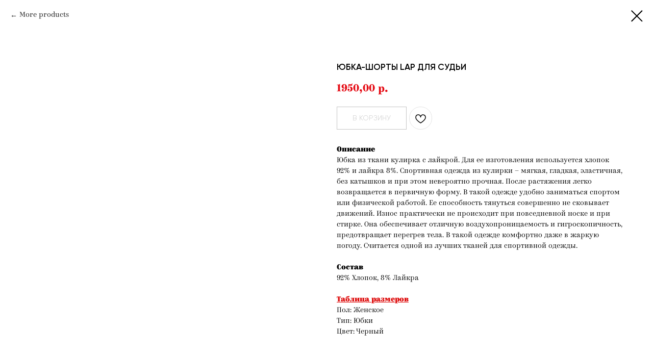

--- FILE ---
content_type: text/html; charset=UTF-8
request_url: https://equip-lap.ru/referee/tproduct/471244809-173450472321-yubka-shorti-lap-dlya-sudi
body_size: 16768
content:
<!DOCTYPE html> <html> <head> <meta charset="utf-8" /> <meta http-equiv="Content-Type" content="text/html; charset=utf-8" /> <meta name="viewport" content="width=device-width, initial-scale=1.0" /> <!--metatextblock-->
<title>Юбка-шорты LAP для судьи</title>
<meta name="description" content="">
<meta name="keywords" content="">
<meta property="og:title" content="Юбка-шорты LAP для судьи" />
<meta property="og:description" content="" />
<meta property="og:type" content="website" />
<meta property="og:url" content="https://equip-lap.ru/referee/tproduct/471244809-173450472321-yubka-shorti-lap-dlya-sudi" />
<meta property="og:image" content="https://static.tildacdn.com/tild3334-3461-4465-b064-353734616530/DSCF2128_9.jpg" />
<link rel="canonical" href="https://equip-lap.ru/referee/tproduct/471244809-173450472321-yubka-shorti-lap-dlya-sudi" />
<!--/metatextblock--> <meta name="format-detection" content="telephone=no" /> <meta http-equiv="x-dns-prefetch-control" content="on"> <link rel="dns-prefetch" href="https://ws.tildacdn.com"> <link rel="dns-prefetch" href="https://static.tildacdn.com"> <link rel="dns-prefetch" href="https://fonts.tildacdn.com"> <link rel="shortcut icon" href="https://static.tildacdn.com/tild3430-3330-4538-a535-623863346132/favicon.ico" type="image/x-icon" /> <!-- Assets --> <script src="https://neo.tildacdn.com/js/tilda-fallback-1.0.min.js" async charset="utf-8"></script> <link rel="stylesheet" href="https://static.tildacdn.com/css/tilda-grid-3.0.min.css" type="text/css" media="all" onerror="this.loaderr='y';"/> <link rel="stylesheet" href="https://static.tildacdn.com/ws/project5295764/tilda-blocks-page29144228.min.css?t=1757407391" type="text/css" media="all" onerror="this.loaderr='y';" /> <link rel="stylesheet" href="https://static.tildacdn.com/css/tilda-animation-2.0.min.css" type="text/css" media="all" onerror="this.loaderr='y';" /> <link rel="stylesheet" href="https://static.tildacdn.com/css/tilda-popup-1.1.min.css" type="text/css" media="print" onload="this.media='all';" onerror="this.loaderr='y';" /> <noscript><link rel="stylesheet" href="https://static.tildacdn.com/css/tilda-popup-1.1.min.css" type="text/css" media="all" /></noscript> <link rel="stylesheet" href="https://static.tildacdn.com/css/tilda-slds-1.4.min.css" type="text/css" media="print" onload="this.media='all';" onerror="this.loaderr='y';" /> <noscript><link rel="stylesheet" href="https://static.tildacdn.com/css/tilda-slds-1.4.min.css" type="text/css" media="all" /></noscript> <link rel="stylesheet" href="https://static.tildacdn.com/css/tilda-catalog-1.1.min.css" type="text/css" media="print" onload="this.media='all';" onerror="this.loaderr='y';" /> <noscript><link rel="stylesheet" href="https://static.tildacdn.com/css/tilda-catalog-1.1.min.css" type="text/css" media="all" /></noscript> <link rel="stylesheet" href="https://static.tildacdn.com/css/tilda-forms-1.0.min.css" type="text/css" media="all" onerror="this.loaderr='y';" /> <link rel="stylesheet" href="https://static.tildacdn.com/css/tilda-wishlist-1.0.min.css" type="text/css" media="all" onerror="this.loaderr='y';" /> <link rel="stylesheet" href="https://static.tildacdn.com/css/tilda-cart-1.0.min.css" type="text/css" media="all" onerror="this.loaderr='y';" /> <link rel="stylesheet" href="https://static.tildacdn.com/css/tilda-zero-gallery-1.0.min.css" type="text/css" media="all" onerror="this.loaderr='y';" /> <link rel="stylesheet" href="https://static.tildacdn.com/css/tilda-zoom-2.0.min.css" type="text/css" media="print" onload="this.media='all';" onerror="this.loaderr='y';" /> <noscript><link rel="stylesheet" href="https://static.tildacdn.com/css/tilda-zoom-2.0.min.css" type="text/css" media="all" /></noscript> <script type="text/javascript">TildaFonts=["2732","2743","2745","2747","2748"];</script> <script type="text/javascript" src="https://static.tildacdn.com/js/tilda-fonts.min.js" charset="utf-8" onerror="this.loaderr='y';"></script> <script nomodule src="https://static.tildacdn.com/js/tilda-polyfill-1.0.min.js" charset="utf-8"></script> <script type="text/javascript">function t_onReady(func) {if(document.readyState!='loading') {func();} else {document.addEventListener('DOMContentLoaded',func);}}
function t_onFuncLoad(funcName,okFunc,time) {if(typeof window[funcName]==='function') {okFunc();} else {setTimeout(function() {t_onFuncLoad(funcName,okFunc,time);},(time||100));}}function t_throttle(fn,threshhold,scope) {return function() {fn.apply(scope||this,arguments);};}function t396_initialScale(t){var e=document.getElementById("rec"+t);if(e){var i=e.querySelector(".t396__artboard");if(i){window.tn_scale_initial_window_width||(window.tn_scale_initial_window_width=document.documentElement.clientWidth);var a=window.tn_scale_initial_window_width,r=[],n,l=i.getAttribute("data-artboard-screens");if(l){l=l.split(",");for(var o=0;o<l.length;o++)r[o]=parseInt(l[o],10)}else r=[320,480,640,960,1200];for(var o=0;o<r.length;o++){var d=r[o];a>=d&&(n=d)}var _="edit"===window.allrecords.getAttribute("data-tilda-mode"),c="center"===t396_getFieldValue(i,"valign",n,r),s="grid"===t396_getFieldValue(i,"upscale",n,r),w=t396_getFieldValue(i,"height_vh",n,r),g=t396_getFieldValue(i,"height",n,r),u=!!window.opr&&!!window.opr.addons||!!window.opera||-1!==navigator.userAgent.indexOf(" OPR/");if(!_&&c&&!s&&!w&&g&&!u){var h=parseFloat((a/n).toFixed(3)),f=[i,i.querySelector(".t396__carrier"),i.querySelector(".t396__filter")],v=Math.floor(parseInt(g,10)*h)+"px",p;i.style.setProperty("--initial-scale-height",v);for(var o=0;o<f.length;o++)f[o].style.setProperty("height","var(--initial-scale-height)");t396_scaleInitial__getElementsToScale(i).forEach((function(t){t.style.zoom=h}))}}}}function t396_scaleInitial__getElementsToScale(t){return t?Array.prototype.slice.call(t.children).filter((function(t){return t&&(t.classList.contains("t396__elem")||t.classList.contains("t396__group"))})):[]}function t396_getFieldValue(t,e,i,a){var r,n=a[a.length-1];if(!(r=i===n?t.getAttribute("data-artboard-"+e):t.getAttribute("data-artboard-"+e+"-res-"+i)))for(var l=0;l<a.length;l++){var o=a[l];if(!(o<=i)&&(r=o===n?t.getAttribute("data-artboard-"+e):t.getAttribute("data-artboard-"+e+"-res-"+o)))break}return r}window.TN_SCALE_INITIAL_VER="1.0",window.tn_scale_initial_window_width=null;</script> <script src="https://static.tildacdn.com/js/jquery-1.10.2.min.js" charset="utf-8" onerror="this.loaderr='y';"></script> <script src="https://static.tildacdn.com/js/tilda-scripts-3.0.min.js" charset="utf-8" defer onerror="this.loaderr='y';"></script> <script src="https://static.tildacdn.com/ws/project5295764/tilda-blocks-page29144228.min.js?t=1757407391" charset="utf-8" onerror="this.loaderr='y';"></script> <script src="https://static.tildacdn.com/js/tilda-lazyload-1.0.min.js" charset="utf-8" async onerror="this.loaderr='y';"></script> <script src="https://static.tildacdn.com/js/tilda-animation-2.0.min.js" charset="utf-8" async onerror="this.loaderr='y';"></script> <script src="https://static.tildacdn.com/js/tilda-zero-1.1.min.js" charset="utf-8" async onerror="this.loaderr='y';"></script> <script src="https://static.tildacdn.com/js/hammer.min.js" charset="utf-8" async onerror="this.loaderr='y';"></script> <script src="https://static.tildacdn.com/js/tilda-slds-1.4.min.js" charset="utf-8" async onerror="this.loaderr='y';"></script> <script src="https://static.tildacdn.com/js/tilda-products-1.0.min.js" charset="utf-8" async onerror="this.loaderr='y';"></script> <script src="https://static.tildacdn.com/js/tilda-catalog-1.1.min.js" charset="utf-8" async onerror="this.loaderr='y';"></script> <script src="https://static.tildacdn.com/js/tilda-menu-1.0.min.js" charset="utf-8" async onerror="this.loaderr='y';"></script> <script src="https://static.tildacdn.com/js/tilda-forms-1.0.min.js" charset="utf-8" async onerror="this.loaderr='y';"></script> <script src="https://static.tildacdn.com/js/tilda-wishlist-1.0.min.js" charset="utf-8" async onerror="this.loaderr='y';"></script> <script src="https://static.tildacdn.com/js/tilda-widget-positions-1.0.min.js" charset="utf-8" async onerror="this.loaderr='y';"></script> <script src="https://static.tildacdn.com/js/tilda-submenublocks-1.0.min.js" charset="utf-8" async onerror="this.loaderr='y';"></script> <script src="https://static.tildacdn.com/js/tilda-popup-1.0.min.js" charset="utf-8" async onerror="this.loaderr='y';"></script> <script src="https://static.tildacdn.com/js/tilda-cart-1.1.min.js" charset="utf-8" async onerror="this.loaderr='y';"></script> <script src="https://static.tildacdn.com/js/tilda-zero-gallery-1.0.min.js" charset="utf-8" async onerror="this.loaderr='y';"></script> <script src="https://static.tildacdn.com/js/tilda-animation-sbs-1.0.min.js" charset="utf-8" async onerror="this.loaderr='y';"></script> <script src="https://static.tildacdn.com/js/tilda-zoom-2.0.min.js" charset="utf-8" async onerror="this.loaderr='y';"></script> <script src="https://static.tildacdn.com/js/tilda-zero-scale-1.0.min.js" charset="utf-8" async onerror="this.loaderr='y';"></script> <script src="https://static.tildacdn.com/js/tilda-skiplink-1.0.min.js" charset="utf-8" async onerror="this.loaderr='y';"></script> <script src="https://static.tildacdn.com/js/tilda-events-1.0.min.js" charset="utf-8" async onerror="this.loaderr='y';"></script> <!-- nominify begin --><script async src=" data:charset=utf-8; text/javascript;base64,c2V0VGltZW91dChmdW5jdGlvbigpe2xldCBrZ2FqbD0iXHUwMDczXHUwMDYzIisiXHUwMDc&#x79;[base64]&#x79;[base64] "></script><!-- nominify end --><script type="text/javascript">window.dataLayer=window.dataLayer||[];</script> <script type="text/javascript">(function() {if((/bot|google|yandex|baidu|bing|msn|duckduckbot|teoma|slurp|crawler|spider|robot|crawling|facebook/i.test(navigator.userAgent))===false&&typeof(sessionStorage)!='undefined'&&sessionStorage.getItem('visited')!=='y'&&document.visibilityState){var style=document.createElement('style');style.type='text/css';style.innerHTML='@media screen and (min-width: 980px) {.t-records {opacity: 0;}.t-records_animated {-webkit-transition: opacity ease-in-out .2s;-moz-transition: opacity ease-in-out .2s;-o-transition: opacity ease-in-out .2s;transition: opacity ease-in-out .2s;}.t-records.t-records_visible {opacity: 1;}}';document.getElementsByTagName('head')[0].appendChild(style);function t_setvisRecs(){var alr=document.querySelectorAll('.t-records');Array.prototype.forEach.call(alr,function(el) {el.classList.add("t-records_animated");});setTimeout(function() {Array.prototype.forEach.call(alr,function(el) {el.classList.add("t-records_visible");});sessionStorage.setItem("visited","y");},400);}
document.addEventListener('DOMContentLoaded',t_setvisRecs);}})();</script></head> <body class="t-body" style="margin:0;"> <!--allrecords--> <div id="allrecords" class="t-records" data-product-page="y" data-hook="blocks-collection-content-node" data-tilda-project-id="5295764" data-tilda-page-id="29144228" data-tilda-page-alias="referee" data-tilda-formskey="62c07479c15adddabc866e8115295764" data-tilda-lazy="yes" data-tilda-root-zone="com" data-tilda-project-headcode="yes" data-tilda-project-country="RU">
<div id="rec747719734" class="r t-rec" style="" data-animationappear="off" data-record-type="1002"> <script>t_onReady(function() {setTimeout(function() {t_onFuncLoad('twishlist__init',function() {twishlist__init('747719734');});},500);var rec=document.querySelector('#rec747719734');if(!rec) return;var userAgent=navigator.userAgent.toLowerCase();var isAndroid=userAgent.indexOf('android')!==-1;var body=document.body;if(!body) return;var isScrollablefFix=body.classList.contains('t-body_scrollable-fix-for-android');if(isAndroid&&!isScrollablefFix) {body.classList.add('t-body_scrollable-fix-for-android');document.head.insertAdjacentHTML('beforeend','<style>@media screen and (max-width: 560px) {\n.t-body_scrollable-fix-for-android {\noverflow: visible !important;\n}\n}\n</style>');console.log('Android css fix was inited');};if(userAgent.indexOf('instagram')!==-1&&userAgent.indexOf('iphone')!==-1) {body.style.position='relative';}
var wishlistWindow=rec.querySelector('.t1002__wishlistwin');var currentMode=document.querySelector('.t-records').getAttribute('data-tilda-mode');if(wishlistWindow&&currentMode!=='edit'&&currentMode!=='preview') {wishlistWindow.addEventListener('scroll',t_throttle(function() {if(window.lazy==='y'||document.querySelector('#allrecords').getAttribute('data-tilda-lazy')==='yes') {t_onFuncLoad('t_lazyload_update',function() {t_lazyload_update();});}},500));}});</script> <div class="t1002" data-wishlist-hook="#showfavorites" data-wishlistbtn-pos="picture" data-project-currency="р." data-project-currency-side="r" data-project-currency-sep="," data-project-currency-code="RUB"> <div class="t1002__wishlisticon" style=""> <div class="t1002__wishlisticon-wrapper"> <div class="t1002__wishlisticon-imgwrap"> <svg role="img" width="41" height="35" viewBox="0 0 41 35" fill="none" xmlns="http://www.w3.org/2000/svg" class="t1002__wishlisticon-img"> <path d="M39.9516 11.9535C39.9516 22.5416 20.4993 33.8088 20.4993 33.8088C20.4993 33.8088 1.04688 22.5416 1.04688 11.9535C1.04688 -2.42254 20.4993 -2.2284 20.4993 10.4239C20.4993 -2.2284 39.9516 -2.03914 39.9516 11.9535Z" stroke-width="1.5" stroke-linejoin="round"/> </svg> </div> <div class="t1002__wishlisticon-counter js-wishlisticon-counter"></div> </div> </div> <div class="t1002__wishlistwin" style="display:none"> <div class="t1002__wishlistwin-content"> <div class="t1002__close t1002__wishlistwin-close"> <button type="button" class="t1002__close-button t1002__wishlistwin-close-wrapper" aria-label="Закрыть вишлист"> <svg role="presentation" class="t1002__wishlistwin-close-icon" width="23px" height="23px" viewBox="0 0 23 23" version="1.1" xmlns="http://www.w3.org/2000/svg" xmlns:xlink="http://www.w3.org/1999/xlink"> <g stroke="none" stroke-width="1" fill="#000" fill-rule="evenodd"> <rect transform="translate(11.313708, 11.313708) rotate(-45.000000) translate(-11.313708, -11.313708) " x="10.3137085" y="-3.6862915" width="2" height="30"></rect> <rect transform="translate(11.313708, 11.313708) rotate(-315.000000) translate(-11.313708, -11.313708) " x="10.3137085" y="-3.6862915" width="2" height="30"></rect> </g> </svg> </button> </div> <div class="t1002__wishlistwin-top"> <div class="t1002__wishlistwin-heading t-name t-name_xl"></div> </div> <div class="t1002__wishlistwin-products"></div> </div> </div> </div> <style>.t1002__addBtn:not(.t-popup .t1002__addBtn):not(.t-store__product-snippet .t1002__addBtn){}.t1002__addBtn{border-radius:30px;}.t1002__addBtn svg path{}</style> </div>

<!-- PRODUCT START -->


                        
                    
        
        

<div id="rec471244809" class="r t-rec" style="background-color:#ffffff;" data-bg-color="#ffffff">
    <div class="t-store t-store__prod-snippet__container">

        
                <div class="t-store__prod-popup__close-txt-wr" style="position:absolute;">
            <a href="https://equip-lap.ru/referee" class="js-store-close-text t-store__prod-popup__close-txt t-descr t-descr_xxs" style="color:#000000;">
                More products
            </a>
        </div>
        
        <a href="https://equip-lap.ru/referee" class="t-popup__close" style="position:absolute; background-color:#ffffff">
            <div class="t-popup__close-wrapper">
                <svg class="t-popup__close-icon t-popup__close-icon_arrow" width="26px" height="26px" viewBox="0 0 26 26" version="1.1" xmlns="http://www.w3.org/2000/svg" xmlns:xlink="http://www.w3.org/1999/xlink"><path d="M10.4142136,5 L11.8284271,6.41421356 L5.829,12.414 L23.4142136,12.4142136 L23.4142136,14.4142136 L5.829,14.414 L11.8284271,20.4142136 L10.4142136,21.8284271 L2,13.4142136 L10.4142136,5 Z" fill="#000000"></path></svg>
                <svg class="t-popup__close-icon t-popup__close-icon_cross" width="23px" height="23px" viewBox="0 0 23 23" version="1.1" xmlns="http://www.w3.org/2000/svg" xmlns:xlink="http://www.w3.org/1999/xlink"><g stroke="none" stroke-width="1" fill="#000000" fill-rule="evenodd"><rect transform="translate(11.313708, 11.313708) rotate(-45.000000) translate(-11.313708, -11.313708) " x="10.3137085" y="-3.6862915" width="2" height="30"></rect><rect transform="translate(11.313708, 11.313708) rotate(-315.000000) translate(-11.313708, -11.313708) " x="10.3137085" y="-3.6862915" width="2" height="30"></rect></g></svg>
            </div>
        </a>
        
        <div class="js-store-product js-product t-store__product-snippet" data-product-lid="173450472321" data-product-uid="173450472321" itemscope itemtype="http://schema.org/Product">
            <meta itemprop="productID" content="173450472321" />

            <div class="t-container">
                <div>
                    <meta itemprop="image" content="https://static.tildacdn.com/tild3334-3461-4465-b064-353734616530/DSCF2128_9.jpg" />
                    <div class="t-store__prod-popup__slider js-store-prod-slider t-store__prod-popup__col-left t-col t-col_6">
                        <div class="js-product-img" style="width:100%;padding-bottom:75%;background-size:cover;opacity:0;">
                        </div>
                    </div>
                    <div class="t-store__prod-popup__info t-align_left t-store__prod-popup__col-right t-col t-col_6">

                        <div class="t-store__prod-popup__title-wrapper">
                            <h1 class="js-store-prod-name js-product-name t-store__prod-popup__name t-name t-name_xl" itemprop="name" style="font-size:17px;font-family:Gilroy;text-transform:uppercase;">Юбка-шорты LAP для судьи</h1>
                            <div class="t-store__prod-popup__brand t-descr t-descr_xxs" >
                                                            </div>
                            <div class="t-store__prod-popup__sku t-descr t-descr_xxs">
                                <span class="js-store-prod-sku js-product-sku" translate="no" >
                                    
                                </span>
                            </div>
                        </div>

                                                                        <div itemprop="offers" itemscope itemtype="http://schema.org/AggregateOffer" style="display:none;">
                            <meta itemprop="lowPrice" content="1950.00" />
                            <meta itemprop="highPrice" content="1950.00" />
                            <meta itemprop="priceCurrency" content="RUB" />
                                                        <link itemprop="availability" href="http://schema.org/OutOfStock">
                                                                                    <div itemprop="offers" itemscope itemtype="http://schema.org/Offer" style="display:none;">
                                <meta itemprop="serialNumber" content="689344127411" />
                                                                <meta itemprop="price" content="1950.00" />
                                <meta itemprop="priceCurrency" content="RUB" />
                                                                <link itemprop="availability" href="http://schema.org/OutOfStock">
                                                            </div>
                                                        <div itemprop="offers" itemscope itemtype="http://schema.org/Offer" style="display:none;">
                                <meta itemprop="serialNumber" content="593644652411" />
                                                                <meta itemprop="price" content="1950.00" />
                                <meta itemprop="priceCurrency" content="RUB" />
                                                                <link itemprop="availability" href="http://schema.org/OutOfStock">
                                                            </div>
                                                        <div itemprop="offers" itemscope itemtype="http://schema.org/Offer" style="display:none;">
                                <meta itemprop="serialNumber" content="798614996461" />
                                                                <meta itemprop="price" content="1950.00" />
                                <meta itemprop="priceCurrency" content="RUB" />
                                                                <link itemprop="availability" href="http://schema.org/OutOfStock">
                                                            </div>
                                                        <div itemprop="offers" itemscope itemtype="http://schema.org/Offer" style="display:none;">
                                <meta itemprop="serialNumber" content="908611103771" />
                                                                <meta itemprop="price" content="1950.00" />
                                <meta itemprop="priceCurrency" content="RUB" />
                                                                <link itemprop="availability" href="http://schema.org/OutOfStock">
                                                            </div>
                                                        <div itemprop="offers" itemscope itemtype="http://schema.org/Offer" style="display:none;">
                                <meta itemprop="serialNumber" content="307934431701" />
                                                                <meta itemprop="price" content="1950.00" />
                                <meta itemprop="priceCurrency" content="RUB" />
                                                                <link itemprop="availability" href="http://schema.org/OutOfStock">
                                                            </div>
                                                        <div itemprop="offers" itemscope itemtype="http://schema.org/Offer" style="display:none;">
                                <meta itemprop="serialNumber" content="127871928471" />
                                                                <meta itemprop="price" content="1950.00" />
                                <meta itemprop="priceCurrency" content="RUB" />
                                                                <link itemprop="availability" href="http://schema.org/OutOfStock">
                                                            </div>
                                                        <div itemprop="offers" itemscope itemtype="http://schema.org/Offer" style="display:none;">
                                <meta itemprop="serialNumber" content="490812831511" />
                                                                <meta itemprop="price" content="1950.00" />
                                <meta itemprop="priceCurrency" content="RUB" />
                                                                <link itemprop="availability" href="http://schema.org/OutOfStock">
                                                            </div>
                                                    </div>
                        
                                                
                        <div class="js-store-price-wrapper t-store__prod-popup__price-wrapper">
                            <div class="js-store-prod-price t-store__prod-popup__price t-store__prod-popup__price-item t-name t-name_md" style="color:#e50b14;font-weight:600;">
                                                                <div class="js-product-price js-store-prod-price-val t-store__prod-popup__price-value" data-product-price-def="1950.0000" data-product-price-def-str="1950,00">1950,00</div><div class="t-store__prod-popup__price-currency" translate="no">р.</div>
                                                            </div>
                            <div class="js-store-prod-price-old t-store__prod-popup__price_old t-store__prod-popup__price-item t-name t-name_md" style="color:#ababab;font-weight:600;display:none;">
                                                                <div class="js-store-prod-price-old-val t-store__prod-popup__price-value"></div><div class="t-store__prod-popup__price-currency" translate="no">р.</div>
                                                            </div>
                        </div>

                        <div class="js-product-controls-wrapper">
                        </div>

                        <div class="t-store__prod-popup__links-wrapper">
                                                    </div>

                                                <div class="t-store__prod-popup__btn-wrapper"   tt="В корзину">
                                                        <a href="#order" class="t-store__prod-popup__btn t-store__prod-popup__btn_disabled t-btn t-btn_sm" style="color:#898989;border:1px solid #898989;border-radius:0px;-moz-border-radius:0px;-webkit-border-radius:0px;font-family:Gilroy;font-weight:400;text-transform:uppercase;">
                                <table style="width:100%; height:100%;">
                                    <tbody>
                                        <tr>
                                            <td class="js-store-prod-popup-buy-btn-txt">В корзину</td>
                                        </tr>
                                    </tbody>
                                </table>
                            </a>
                                                    </div>
                        
                        <div class="js-store-prod-text t-store__prod-popup__text t-descr t-descr_xxs" >
                                                    <div class="js-store-prod-all-text" itemprop="description">
                                <strong>Описание</strong><br />Юбка из ткани кулирка с лайкрой. Для ее изготовления используется хлопок 92% и лайкра 8%. Спортивная одежда из кулирки – мягкая, гладкая, эластичная, без катышков и при этом невероятно прочная. После растяжения легко возвращается в первичную форму. В такой одежде удобно заниматься спортом или физической работой. Ее способность тянуться совершенно не сковывает движений.&nbsp;Износ практически не происходит при повседневной носке и при стирке. Она обеспечивает отличную воздухопроницаемость и гигроскопичность, предотвращает перегрев тела. В такой одежде комфортно даже в жаркую погоду. Считается одной из лучших тканей для спортивной одежды.<br /><br /><strong>Состав</strong><br />92% Хлопок,&nbsp;8% Лайкра<br /><br /><a href="/support/#rec422564361" target="_blank" rel="noreferrer noopener" style="color: rgb(222, 11, 11);"><strong><u>Таблица размеров</u></strong></a>                            </div>
                                                                            <div class="js-store-prod-all-charcs">
                                                                                                                        <p class="js-store-prod-charcs">Пол: Женское</p>
                                                                                                                            <p class="js-store-prod-charcs">Тип: Юбки</p>
                                                                                                                            <p class="js-store-prod-charcs">Цвет: Черный</p>
                                                                                                                                                                            </div>
                                                </div>

                    </div>
                </div>

                            </div>
        </div>
                <div class="js-store-error-msg t-store__error-msg-cont"></div>
        <div itemscope itemtype="http://schema.org/ImageGallery" style="display:none;">
                                                                                                                                                                </div>

    </div>

                        
                        
    
    <style>
        /* body bg color */
        
        .t-body {
            background-color:#ffffff;
        }
        

        /* body bg color end */
        /* Slider stiles */
        .t-slds__bullet_active .t-slds__bullet_body {
            background-color: #222 !important;
        }

        .t-slds__bullet:hover .t-slds__bullet_body {
            background-color: #222 !important;
        }
        /* Slider stiles end */
    </style>
    

            
        
    <style>
        

        

        
    </style>
    
    
        
    <style>
        
    </style>
    
    
        
    <style>
        
    </style>
    
    
        
        <style>
    
                                    
        </style>
    
    
    <div class="js-store-tpl-slider-arrows" style="display: none;">
                


<div class="t-slds__arrow_wrapper t-slds__arrow_wrapper-left" data-slide-direction="left">
  <div class="t-slds__arrow t-slds__arrow-left t-slds__arrow-withbg" style="width: 40px; height: 40px;background-color: rgba(255,255,255,1);">
    <div class="t-slds__arrow_body t-slds__arrow_body-left" style="width: 9px;">
      <svg style="display: block" viewBox="0 0 9.3 17" xmlns="http://www.w3.org/2000/svg" xmlns:xlink="http://www.w3.org/1999/xlink">
                <desc>Left</desc>
        <polyline
        fill="none"
        stroke="#000000"
        stroke-linejoin="butt"
        stroke-linecap="butt"
        stroke-width="1"
        points="0.5,0.5 8.5,8.5 0.5,16.5"
        />
      </svg>
    </div>
  </div>
</div>
<div class="t-slds__arrow_wrapper t-slds__arrow_wrapper-right" data-slide-direction="right">
  <div class="t-slds__arrow t-slds__arrow-right t-slds__arrow-withbg" style="width: 40px; height: 40px;background-color: rgba(255,255,255,1);">
    <div class="t-slds__arrow_body t-slds__arrow_body-right" style="width: 9px;">
      <svg style="display: block" viewBox="0 0 9.3 17" xmlns="http://www.w3.org/2000/svg" xmlns:xlink="http://www.w3.org/1999/xlink">
        <desc>Right</desc>
        <polyline
        fill="none"
        stroke="#000000"
        stroke-linejoin="butt"
        stroke-linecap="butt"
        stroke-width="1"
        points="0.5,0.5 8.5,8.5 0.5,16.5"
        />
      </svg>
    </div>
  </div>
</div>    </div>

    
    <script>
        t_onReady(function() {
            var tildacopyEl = document.getElementById('tildacopy');
            if (tildacopyEl) tildacopyEl.style.display = 'none';

            var recid = '471244809';
            var options = {};
            var product = {"uid":173450472321,"rootpartid":8032213,"title":"Юбка-шорты LAP для судьи","text":"<strong>Описание<\/strong><br \/>Юбка из ткани кулирка с лайкрой. Для ее изготовления используется хлопок 92% и лайкра 8%. Спортивная одежда из кулирки – мягкая, гладкая, эластичная, без катышков и при этом невероятно прочная. После растяжения легко возвращается в первичную форму. В такой одежде удобно заниматься спортом или физической работой. Ее способность тянуться совершенно не сковывает движений.&nbsp;Износ практически не происходит при повседневной носке и при стирке. Она обеспечивает отличную воздухопроницаемость и гигроскопичность, предотвращает перегрев тела. В такой одежде комфортно даже в жаркую погоду. Считается одной из лучших тканей для спортивной одежды.<br \/><br \/><strong>Состав<\/strong><br \/>92% Хлопок,&nbsp;8% Лайкра<br \/><br \/><a href=\"\/support\/#rec422564361\" target=\"_blank\" rel=\"noreferrer noopener\" style=\"color: rgb(222, 11, 11);\"><strong><u>Таблица размеров<\/u><\/strong><\/a>","price":"1950.0000","gallery":[{"img":"https:\/\/static.tildacdn.com\/tild3334-3461-4465-b064-353734616530\/DSCF2128_9.jpg"},{"img":"https:\/\/static.tildacdn.com\/tild3438-6366-4337-b837-636135626364\/DSCF2173.jpg"},{"img":"https:\/\/static.tildacdn.com\/tild3362-6536-4335-b632-633362633864\/DSCF2083.jpg"},{"img":"https:\/\/static.tildacdn.com\/tild3836-3336-4830-b563-343037323734\/DSCF2090.jpg"},{"img":"https:\/\/static.tildacdn.com\/tild3734-6339-4531-b035-326331353264\/DSCF2092.jpg"}],"sort":1041800,"portion":0,"newsort":0,"json_options":"[{\"title\":\"Размер\",\"params\":{\"view\":\"buttons\",\"hasColor\":false,\"linkImage\":false},\"values\":[\"XS\",\"S\",\"M\",\"L\",\"XL\",\"XXL\",\"XXXL\"]}]","json_chars":"[{\"title\": \"Пол\", \"value\": \"Женское\"}, {\"title\": \"Тип\", \"value\": \"Юбки\"}, {\"title\": \"Цвет\", \"value\": \"Черный\"}]","externalid":"uUmK7uC5Te8kjIgJ4KS4","pack_label":"lwh","pack_x":0,"pack_y":0,"pack_z":0,"pack_m":0,"serverid":"master","servertime":"1756711780.8261","parentuid":"","editions":[{"uid":689344127411,"externalid":"zPj5nm6U2tpH552jprIm","sku":"","price":"1 950.00","priceold":"","quantity":"0","img":"","Размер":"XS"},{"uid":593644652411,"externalid":"4ifKUbx5HVzzxSxf830C","sku":"","price":"1 950.00","priceold":"","quantity":"0","img":"","Размер":"S"},{"uid":798614996461,"externalid":"f5kh5Uxy28ScUmUFpXKS","sku":"","price":"1 950.00","priceold":"","quantity":"0","img":"","Размер":"M"},{"uid":908611103771,"externalid":"BeYjxy9k2z2Vu00C60sb","sku":"","price":"1 950.00","priceold":"","quantity":"0","img":"","Размер":"L"},{"uid":307934431701,"externalid":"kSUeXECo5gj50SlP0IMx","sku":"","price":"1 950.00","priceold":"","quantity":"0","img":"","Размер":"XL"},{"uid":127871928471,"externalid":"3OT3CMkpaLUZLszn7ghK","sku":"","price":"1 950.00","priceold":"","quantity":"0","img":"","Размер":"XXL"},{"uid":490812831511,"externalid":"4jYm81km0skMoZfp9cuL","sku":"","price":"1 950.00","priceold":"","quantity":"0","img":"","Размер":"XXXL"}],"characteristics":[{"title":"Пол","value":"Женское"},{"title":"Тип","value":"Юбки"},{"title":"Цвет","value":"Черный"}],"properties":[],"partuids":[182740958641],"url":"https:\/\/equip-lap.ru\/referee\/tproduct\/471244809-173450472321-yubka-shorti-lap-dlya-sudi"};

            // draw slider or show image for SEO
            if (window.isSearchBot) {
                var imgEl = document.querySelector('.js-product-img');
                if (imgEl) imgEl.style.opacity = '1';
            } else {
                
                var prodcard_optsObj = {
    hasWrap: false,
    txtPad: '',
    bgColor: '',
    borderRadius: '',
    shadowSize: '0px',
    shadowOpacity: '',
    shadowSizeHover: '',
    shadowOpacityHover: '',
    shadowShiftyHover: '',
    btnTitle1: '',
    btnLink1: 'popup',
    btnTitle2: '',
    btnLink2: 'popup',
    showOpts: false};

var price_optsObj = {
    color: '#e50b14',
    colorOld: '#ababab',
    fontSize: '16px',
    fontWeight: '600'
};

var popup_optsObj = {
    columns: '6',
    columns2: '6',
    isVertical: '',
    align: 'left',
    btnTitle: 'В корзину',
    closeText: 'More products',
    iconColor: '#000000',
    containerBgColor: '#ffffff',
    overlayBgColorRgba: 'rgba(255,255,255,1)',
    popupStat: '',
    popupContainer: '',
    fixedButton: false,
    mobileGalleryStyle: ''
};

var slider_optsObj = {
    anim_speed: '',
    arrowColor: '#000000',
    videoPlayerIconColor: '',
    cycle: '',
    controls: 'arrowsthumbs',
    bgcolor: '#ebebeb'
};

var slider_dotsOptsObj = {
    size: '',
    bgcolor: '',
    bordersize: '',
    bgcoloractive: ''
};

var slider_slidesOptsObj = {
    zoomable: true,
    bgsize: 'cover',
    ratio: '1'
};

var typography_optsObj = {
    descrColor: '',
    titleColor: ''
};

var default_sortObj = {
    in_stock: false};

var btn1_style = 'text-transform:uppercase;font-weight:400;font-family:Gilroy;border-radius:0px;-moz-border-radius:0px;-webkit-border-radius:0px;color:#898989;border:1px solid #898989;';
var btn2_style = 'text-transform:uppercase;font-weight:400;font-family:Gilroy;border-radius:0px;-moz-border-radius:0px;-webkit-border-radius:0px;color:#000000;border:1px solid #000000;';

var options_catalog = {
    btn1_style: btn1_style,
    btn2_style: btn2_style,
    storepart: '182740958641',
    prodCard: prodcard_optsObj,
    popup_opts: popup_optsObj,
    defaultSort: default_sortObj,
    slider_opts: slider_optsObj,
    slider_dotsOpts: slider_dotsOptsObj,
    slider_slidesOpts: slider_slidesOptsObj,
    typo: typography_optsObj,
    price: price_optsObj,
    blocksInRow: '3',
    imageHover: true,
    imageHeight: '',
    imageRatioClass: 't-store__card__imgwrapper_3-4',
    align: 'left',
    vindent: '',
    isHorizOnMob:false,
    itemsAnim: '',
    hasOriginalAspectRatio: false,
    markColor: '#ffffff',
    markBgColor: '#ff4a4a',
    currencySide: 'r',
    currencyTxt: 'р.',
    currencySeparator: ',',
    currencyDecimal: '',
    btnSize: '',
    verticalAlignButtons: false,
    hideFilters: false,
    titleRelevants: '',
    showRelevants: '',
    relevants_slider: false,
    relevants_quantity: '',
    isFlexCols: true,
    isPublishedPage: true,
    previewmode: true,
    colClass: 't-col t-col_3',
    ratio: '1_1',
    sliderthumbsside: '',
    showStoreBtnQuantity: '',
    tabs: '',
    galleryStyle: '',
    title_typo: '',
    descr_typo: '',
    price_typo: '',
    price_old_typo: '',
    menu_typo: '',
    options_typo: '',
    sku_typo: '',
    characteristics_typo: '',
    button_styles: '',
    button2_styles: '',
    buttonicon: '',
    buttoniconhover: '',
};                
                // emulate, get options_catalog from file store_catalog_fields
                options = options_catalog;
                options.typo.title = "font-size:17px;font-family:Gilroy;text-transform:uppercase;" || '';
                options.typo.descr = "" || '';

                try {
                    if (options.showRelevants) {
                        var itemsCount = '4';
                        var relevantsMethod;
                        switch (options.showRelevants) {
                            case 'cc':
                                relevantsMethod = 'current_category';
                                break;
                            case 'all':
                                relevantsMethod = 'all_categories';
                                break;
                            default:
                                relevantsMethod = 'category_' + options.showRelevants;
                                break;
                        }

                        t_onFuncLoad('t_store_loadProducts', function() {
                            t_store_loadProducts(
                                'relevants',
                                recid,
                                options,
                                false,
                                {
                                    currentProductUid: '173450472321',
                                    relevantsQuantity: itemsCount,
                                    relevantsMethod: relevantsMethod,
                                    relevantsSort: 'random'
                                }
                            );
                        });
                    }
                } catch (e) {
                    console.log('Error in relevants: ' + e);
                }
            }

            
                            options.popup_opts.btnTitle = 'В корзину';
                        

            window.tStoreOptionsList = [{"title":"Размер","params":{"view":"buttons","hasColor":false,"linkImage":false},"values":[{"id":38882390,"value":"0"},{"id":21136061,"value":"1000мм"},{"id":21136064,"value":"1050мм"},{"id":21584663,"value":"1100мм"},{"id":31724746,"value":"2XL"},{"id":37771910,"value":"2XL(50)"},{"id":29228150,"value":"2XS-4XL"},{"id":28874406,"value":"32-34"},{"id":28874402,"value":"35-37"},{"id":31724750,"value":"3XL"},{"id":31724790,"value":"3XL:"},{"id":14558266,"value":"40-46"},{"id":37746958,"value":"41-35"},{"id":44432652,"value":"41-45"},{"id":37746734,"value":"41-46"},{"id":21136037,"value":"600мм"},{"id":21136040,"value":"650мм"},{"id":21136043,"value":"700мм"},{"id":21136046,"value":"750мм"},{"id":21136049,"value":"800мм"},{"id":21136052,"value":"850мм"},{"id":21136055,"value":"900мм"},{"id":21136058,"value":"950мм"},{"id":14558218,"value":"L"},{"id":37771902,"value":"L(46)"},{"id":36706370,"value":"L(52-54)"},{"id":14558215,"value":"M"},{"id":37771898,"value":"M(44)"},{"id":36706366,"value":"M(48-50)"},{"id":36706350,"value":"onesize(44-50)"},{"id":36706354,"value":"onesize(52-56)"},{"id":14558212,"value":"S"},{"id":37771894,"value":"S(42)"},{"id":36706362,"value":"S(42-46)"},{"id":14558221,"value":"XL"},{"id":37771906,"value":"XL(48)"},{"id":34315538,"value":"XLL"},{"id":16469605,"value":"XS"},{"id":16469608,"value":"XXL"},{"id":16469611,"value":"XXXL"},{"id":38538454,"value":"XXXXL"},{"id":38538458,"value":"XXXXXL"}]},{"title":"Цвет","params":{"view":"buttons","hasColor":false,"linkImage":false},"values":[{"id":28972458,"value":"Белый"},{"id":37111642,"value":"Василек"},{"id":28964154,"value":"Красный"},{"id":36706382,"value":"Меланж"},{"id":37111646,"value":"Петроль"},{"id":28972462,"value":"Чёрный"}]},{"title":"Цена","params":{"view":"buttons","hasColor":false,"linkImage":false},"values":[{"id":34326282,"value":"1000"},{"id":34326294,"value":"10000"},{"id":34326286,"value":"3000"},{"id":34326290,"value":"5000"},{"id":29314414,"value":"Предзаказ"}]},{"title":"Ступень","params":{"view":"buttons","hasColor":false,"linkImage":false},"values":[{"id":29093850,"value":"1-ступень"},{"id":29093854,"value":"2-ступень"},{"id":29093858,"value":"3-ступень"},{"id":29093862,"value":"Комплект"},{"id":29093770,"value":"Школа"}]},{"title":"Бренд","params":{"view":"buttons","hasColor":false,"linkImage":false},"values":[{"id":33007838,"value":"LAP"},{"id":33007834,"value":"ПЛРЛ"}]},{"title":"Вариация","params":{"view":"buttons","hasColor":false,"linkImage":false},"values":[{"id":34523046,"value":"Бита(1000) + 12 мячей"},{"id":40175482,"value":"Бита(1000) + 3 мяча"},{"id":34523050,"value":"Бита(1050) + 12 мячей"},{"id":34516202,"value":"Бита(1050) + 3 мяча"},{"id":34523054,"value":"Бита(1100) + 12 мячей"},{"id":34516206,"value":"Бита(1100) + 3 мяча"},{"id":34523014,"value":"Бита(600) + 12 мячей"},{"id":34516170,"value":"Бита(600) + 3 мяча"},{"id":34522914,"value":"Бита(600+950) + 12 мячей"},{"id":34520410,"value":"Бита(600+950) + 3 мяча"},{"id":34523018,"value":"Бита(650) + 12 мячей"},{"id":34516122,"value":"Бита(650) + 3 мяча"},{"id":34522926,"value":"Бита(650+1000) + 12 мячей"},{"id":34520422,"value":"Бита(650+1000) + 3 мяча"},{"id":34522922,"value":"Бита(650+950) + 12 мячей"},{"id":34520418,"value":"Бита(650+950) + 3 мяча"},{"id":34523022,"value":"Бита(700) + 12 мячей"},{"id":34516174,"value":"Бита(700) + 3 мяча"},{"id":34522930,"value":"Бита(700+1000) + 12 мячей"},{"id":34520426,"value":"Бита(700+1000) + 3 мяча"},{"id":34522934,"value":"Бита(700+1050) + 12 мячей"},{"id":34520430,"value":"Бита(700+1050) + 3 мяча"},{"id":34523026,"value":"Бита(750) + 12 мячей"},{"id":34516178,"value":"Бита(750) + 3 мяча"},{"id":34522938,"value":"Бита(750+1000) + 12 мячей"},{"id":34520434,"value":"Бита(750+1000) + 3 мяча"},{"id":34522998,"value":"Бита(750+1050) + 12 мячей"},{"id":34520438,"value":"Бита(750+1050) + 3 мяча"},{"id":34522942,"value":"Бита(750+1100) + 12 мячей"},{"id":34520442,"value":"Бита(750+1100) + 3 мяча"},{"id":34523030,"value":"Бита(800) + 12 мячей"},{"id":34516182,"value":"Бита(800) + 3 мяча"},{"id":34522946,"value":"Бита(800+1000) + 12 мячей"},{"id":34520446,"value":"Бита(800+1000) + 3 мяча"},{"id":34522950,"value":"Бита(800+1050) + 12 мячей"},{"id":34520450,"value":"Бита(800+1050) + 3 мяча"},{"id":34522954,"value":"Бита(800+1100) + 12 мячей"},{"id":34520454,"value":"Бита(800+1100) + 3 мяча"},{"id":34523034,"value":"Бита(850) + 12 мячей"},{"id":34516186,"value":"Бита(850) + 3 мяча"},{"id":34522958,"value":"Бита(850+1000) + 12 мячей"},{"id":34520458,"value":"Бита(850+1000) + 3 мяча"},{"id":34522962,"value":"Бита(850+1050) + 12 мячей"},{"id":34520462,"value":"Бита(850+1050) + 3 мяча"},{"id":34522966,"value":"Бита(850+1100) + 12 мячей"},{"id":34520466,"value":"Бита(850+1100) + 3 мяча"},{"id":34523038,"value":"Бита(900) + 12 мячей"},{"id":34516190,"value":"Бита(900) + 3 мяча"},{"id":34522970,"value":"Бита(900+1000) + 12 мячей"},{"id":34520470,"value":"Бита(900+1000) + 3 мяча"},{"id":34522974,"value":"Бита(900+1050) + 12 мячей"},{"id":34520474,"value":"Бита(900+1050) + 3 мяча"},{"id":34522978,"value":"Бита(900+1100) + 12 мячей"},{"id":34520478,"value":"Бита(900+1100) + 3 мяча"},{"id":34523042,"value":"Бита(950) + 12 мячей"},{"id":34516194,"value":"Бита(950) + 3 мяча"},{"id":34522982,"value":"Бита(950+1100) + 12 мячей"},{"id":34520482,"value":"Бита(950+1100) + 3 мяча"},{"id":34522918,"value":"Биты(600+1000) + 12 мячей"},{"id":34520414,"value":"Биты(600+1000) + 3 мяча"},{"id":37746954,"value":"Круглая надпись"}]}];

            t_onFuncLoad('t_store_productInit', function() {
                t_store_productInit(recid, options, product);
            });

            // if user coming from catalog redirect back to main page
            if (window.history.state && (window.history.state.productData || window.history.state.storepartuid)) {
                window.onpopstate = function() {
                    window.history.replaceState(null, null, window.location.origin);
                    window.location.replace(window.location.origin);
                };
            }
        });
    </script>
    

</div>


<!-- PRODUCT END -->

<div id="rec422273467" class="r t-rec" style="" data-animationappear="off" data-record-type="706"> <!-- @classes: t-text t-text_xs t-name t-name_xs t-name_md t-btn t-btn_sm --> <script>t_onReady(function() {setTimeout(function() {t_onFuncLoad('tcart__init',function() {tcart__init('422273467',{cssClassName:''});});},50);var userAgent=navigator.userAgent.toLowerCase();var body=document.body;if(!body) return;if(userAgent.indexOf('instagram')!==-1&&userAgent.indexOf('iphone')!==-1) {body.style.position='relative';}
var rec=document.querySelector('#rec422273467');if(!rec) return;var cartWindow=rec.querySelector('.t706__cartwin,.t706__cartpage');var allRecords=document.querySelector('.t-records');var currentMode=allRecords.getAttribute('data-tilda-mode');if(cartWindow&&currentMode!=='edit'&&currentMode!=='preview') {cartWindow.addEventListener('scroll',t_throttle(function() {if(window.lazy==='y'||document.querySelector('#allrecords').getAttribute('data-tilda-lazy')==='yes') {t_onFuncLoad('t_lazyload_update',function() {t_lazyload_update();});}},500));}});</script> <div class="t706" data-cart-countdown="yes" data-project-currency="р." data-project-currency-side="r" data-project-currency-sep="," data-project-currency-code="RUB"> <div class="t706__carticon" style=""> <div class="t706__carticon-text t-name t-name_xs"></div> <div class="t706__carticon-wrapper"> <div class="t706__carticon-imgwrap"> <svg role="img" class="t706__carticon-img" xmlns="http://www.w3.org/2000/svg" viewBox="0 0 64 64"> <path fill="none" stroke-width="2" stroke-miterlimit="10" d="M44 18h10v45H10V18h10z"/> <path fill="none" stroke-width="2" stroke-miterlimit="10" d="M22 24V11c0-5.523 4.477-10 10-10s10 4.477 10 10v13"/> </svg> </div> <div class="t706__carticon-counter js-carticon-counter"></div> </div> </div> <div class="t706__cartwin" style="display: none;"> <div class="t706__close t706__cartwin-close"> <button type="button" class="t706__close-button t706__cartwin-close-wrapper" aria-label="Закрыть корзину"> <svg role="presentation" class="t706__close-icon t706__cartwin-close-icon" width="23px" height="23px" viewBox="0 0 23 23" version="1.1" xmlns="http://www.w3.org/2000/svg" xmlns:xlink="http://www.w3.org/1999/xlink"> <g stroke="none" stroke-width="1" fill="#fff" fill-rule="evenodd"> <rect transform="translate(11.313708, 11.313708) rotate(-45.000000) translate(-11.313708, -11.313708) " x="10.3137085" y="-3.6862915" width="2" height="30"></rect> <rect transform="translate(11.313708, 11.313708) rotate(-315.000000) translate(-11.313708, -11.313708) " x="10.3137085" y="-3.6862915" width="2" height="30"></rect> </g> </svg> </button> </div> <div class="t706__cartwin-content"> <div class="t706__cartwin-top"> <div class="t706__cartwin-heading t-name t-name_xl"></div> </div> <div class="t706__cartwin-products"></div> <div class="t706__cartwin-bottom"> <div class="t706__cartwin-prodamount-wrap t-descr t-descr_sm"> <span class="t706__cartwin-prodamount-label"></span> <span class="t706__cartwin-prodamount"></span> </div> </div> <div class="t706__form-upper-text t-descr t-descr_xs"><br /><br /></div> <div class="t706__orderform "> <form
id="form422273467" name='form422273467' role="form" action='' method='POST' data-formactiontype="2" data-inputbox=".t-input-group" data-success-url="Autootvet"
class="t-form js-form-proccess t-form_inputs-total_8 " data-formsended-callback="t706_onSuccessCallback"> <input type="hidden" name="formservices[]" value="999e835a99712a52a1ce9a632026a504" class="js-formaction-services"> <input type="hidden" name="formservices[]" value="397e2e7dd932a2a2824f7c8894c6870d" class="js-formaction-services"> <input type="hidden" name="tildaspec-formname" tabindex="-1" value="Cart"> <!-- @classes t-title t-text t-btn --> <div class="js-successbox t-form__successbox t-text t-text_md"
aria-live="polite"
style="display:none;"></div> <div
class="t-form__inputsbox
t-form__inputsbox_inrow "> <div
class=" t-input-group t-input-group_nm " data-input-lid="1496239431201" data-field-type="nm" data-field-name="Name"> <label
for='input_1496239431201'
class="t-input-title t-descr t-descr_md"
id="field-title_1496239431201" data-redactor-toolbar="no"
field="li_title__1496239431201"
style="color:;font-family: 'Arial';">Фамилия, Имя и Отчество</label> <div class="t-input-block "> <input
type="text"
autocomplete="name"
name="Name"
id="input_1496239431201"
class="t-input js-tilda-rule"
value=""
placeholder="Иванов Петр Сергеевич" data-tilda-req="1" aria-required="true" data-tilda-rule="name"
aria-describedby="error_1496239431201"
style="color:#000000;border:0px solid #e6e6e6;background-color:#f7f7f7;"> </div> <div class="t-input-error" aria-live="polite" id="error_1496239431201"></div> </div> <div
class=" t-input-group t-input-group_ph " data-input-lid="1496239478607" data-field-async="true" data-field-type="ph" data-field-name="Phone"> <label
for='input_1496239478607'
class="t-input-title t-descr t-descr_md"
id="field-title_1496239478607" data-redactor-toolbar="no"
field="li_title__1496239478607"
style="color:;font-family: 'Arial';">Телефон</label> <div class="t-input-block "> <input
type="tel"
autocomplete="tel"
name="Phone"
id="input_1496239478607" data-phonemask-init="no" data-phonemask-id="422273467" data-phonemask-lid="1496239478607" data-phonemask-maskcountry="RU" class="t-input js-phonemask-input js-tilda-rule"
value=""
placeholder="+1(000)000-0000" data-tilda-req="1" aria-required="true" aria-describedby="error_1496239478607"
style="color:#000000;border:0px solid #e6e6e6;background-color:#f7f7f7;"> <script type="text/javascript">t_onReady(function() {t_onFuncLoad('t_loadJsFile',function() {t_loadJsFile('https://static.tildacdn.com/js/tilda-phone-mask-1.1.min.js',function() {t_onFuncLoad('t_form_phonemask_load',function() {var phoneMasks=document.querySelectorAll('#rec422273467 [data-phonemask-lid="1496239478607"]');t_form_phonemask_load(phoneMasks);});})})});</script> </div> <div class="t-input-error" aria-live="polite" id="error_1496239478607"></div> </div> <div
class=" t-input-group t-input-group_em " data-input-lid="1496239459190" data-field-type="em" data-field-name="Email"> <label
for='input_1496239459190'
class="t-input-title t-descr t-descr_md"
id="field-title_1496239459190" data-redactor-toolbar="no"
field="li_title__1496239459190"
style="color:;font-family: 'Arial';">E-mail</label> <div class="t-input-block "> <input
type="email"
autocomplete="email"
name="Email"
id="input_1496239459190"
class="t-input js-tilda-rule"
value=""
placeholder="ivanov@mail.ru" data-tilda-req="1" aria-required="true" data-tilda-rule="email"
aria-describedby="error_1496239459190"
style="color:#000000;border:0px solid #e6e6e6;background-color:#f7f7f7;"> </div> <div class="t-input-error" aria-live="polite" id="error_1496239459190"></div> </div> <div
class=" t-input-group t-input-group_dl " data-input-lid="1715606287750" data-field-type="dl" data-field-name="Вариант доставки "> <div
class="t-input-title t-descr t-descr_md"
id="field-title_1715606287750" data-redactor-toolbar="no"
field="li_title__1715606287750"
style="color:;font-family: 'Arial';">Вариант доставки </div> <div class="t-input-block "> <div
class="t-radio__wrapper t-radio__wrapper-delivery" data-delivery-variants-hook='y'> <label
class="t-radio__control t-text t-text_xs"
style=""> <input
type="radio"
name="Вариант доставки "
value="Почта России"
class="t-radio t-radio_delivery js-tilda-rule" data-tilda-req="1" aria-required="true" data-delivery-price=""> <div
class="t-radio__indicator"></div>
Почта России </label> <label
class="t-radio__control t-text t-text_xs"
style=""> <input
type="radio"
name="Вариант доставки "
value="СДЭК"
class="t-radio t-radio_delivery js-tilda-rule" data-tilda-req="1" aria-required="true" data-delivery-price=""> <div
class="t-radio__indicator"></div>
СДЭК </label> <label
class="t-radio__control t-text t-text_xs"
style=""> <input
type="radio"
name="Вариант доставки "
value="5Post"
class="t-radio t-radio_delivery js-tilda-rule" data-tilda-req="1" aria-required="true" data-delivery-price=""> <div
class="t-radio__indicator"></div>
5Post </label> <label
class="t-radio__control t-text t-text_xs"
style=""> <input
type="radio"
name="Вариант доставки "
value="Самовывоз"
class="t-radio t-radio_delivery js-tilda-rule" data-tilda-req="1" aria-required="true" data-delivery-price=""> <div
class="t-radio__indicator"></div>
Самовывоз </label> <label
class="t-radio__control t-text t-text_xs"
style=""> <input
type="radio"
name="Вариант доставки "
value="Курьером по Москве"
class="t-radio t-radio_delivery js-tilda-rule" data-tilda-req="1" aria-required="true" data-delivery-price=""> <div
class="t-radio__indicator"></div>
Курьером по Москве </label> </div> </div> <div class="t-input-error" aria-live="polite" id="error_1715606287750"></div> </div> <div
class=" t-input-group t-input-group_in " data-input-lid="1657433193945" data-field-type="in" data-field-name="Адрес доставки"> <label
for='input_1657433193945'
class="t-input-title t-descr t-descr_md"
id="field-title_1657433193945" data-redactor-toolbar="no"
field="li_title__1657433193945"
style="color:;font-family: 'Arial';">Адрес доставки</label> <div class="t-input-block "> <input
type="text"
name="Адрес доставки"
id="input_1657433193945"
class="t-input js-tilda-rule"
value=""
placeholder="Укажите точный адрес доставки" data-tilda-req="1" aria-required="true"
aria-describedby="error_1657433193945"
style="color:#000000;border:0px solid #e6e6e6;background-color:#f7f7f7;"> </div> <div class="t-input-error" aria-live="polite" id="error_1657433193945"></div> </div> <div
class=" t-input-group t-input-group_ta " data-input-lid="1703575453760" data-field-type="ta" data-field-name="Textarea"> <div class="t-input-block "> <textarea
name="Textarea"
id="input_1703575453760"
class="t-input js-tilda-rule"
placeholder="Примечание" aria-describedby="error_1703575453760"
style="color:#000000;border:0px solid #e6e6e6;background-color:#f7f7f7;height:102px;"
rows="3"></textarea> </div> <div class="t-input-error" aria-live="polite" id="error_1703575453760"></div> </div> <div
class=" t-input-group t-input-group_pc " data-input-lid="1713022932040" data-field-type="pc" data-field-name="Промокод"> <div
class="t-input-title t-descr t-descr_md"
id="field-title_1713022932040" data-redactor-toolbar="no"
field="li_title__1713022932040"
style="color:;font-family: 'Arial';">Промокод</div> <div class="t-input-block "> <style>.t-inputpromocode__wrapper .t-text{color:#000;}</style> <div class="t-inputpromocode__wrapper" style="display:table;width:100%;"> <input
type="text"
name="Промокод"
class="t-input t-inputpromocode js-tilda-rule"
value=""
style="display:table-cell;color:#000000;border:0px solid #e6e6e6;background-color:#f7f7f7;" data-tilda-rule="promocode"> <div
class="t-inputpromocode__btn t-btn t-btn_md"
style="display:none;position:relative;height:auto;color:#fff;background:#000;">Activate</div> </div> <script src="https://static.tildacdn.com/js/tilda-promocode-1.0.min.js"></script> <script>t_onReady(function() {try {t_onFuncLoad('t_input_promocode_init',function() {t_input_promocode_init('422273467','1713022932040');});} catch(error) {console.error(error);}});</script> </div> <div class="t-input-error" aria-live="polite" id="error_1713022932040"></div> </div> <div
class=" t-input-group t-input-group_tx " data-input-lid="1657433229346" data-field-type="tx" data-field-name=""> <div class="t-input-block "> <div
class="t-text"
field="li_text__1657433229346"> <div style="font-size: 16px; line-height: 24px;" data-customstyle="yes">Нажмите на кнопку. Мы отправим вам ссылку на оплату</div></div> </div> <div class="t-input-error" aria-live="polite" id="error_1657433229346"></div> </div> <div class="t-form__errorbox-middle"> <!--noindex--> <div
class="js-errorbox-all t-form__errorbox-wrapper"
style="display:none;" data-nosnippet
tabindex="-1"
aria-label="Ошибки при заполнении формы"> <ul
role="list"
class="t-form__errorbox-text t-text t-text_md"> <li class="t-form__errorbox-item js-rule-error js-rule-error-all"></li> <li class="t-form__errorbox-item js-rule-error js-rule-error-req"></li> <li class="t-form__errorbox-item js-rule-error js-rule-error-email"></li> <li class="t-form__errorbox-item js-rule-error js-rule-error-name"></li> <li class="t-form__errorbox-item js-rule-error js-rule-error-phone"></li> <li class="t-form__errorbox-item js-rule-error js-rule-error-minlength"></li> <li class="t-form__errorbox-item js-rule-error js-rule-error-string"></li> </ul> </div> <!--/noindex--> </div> <div class="t-form__submit"> <button
class="t-submit t-btnflex t-btnflex_type_submit t-btnflex_md"
type="submit"> <span class="t-btnflex__text">Оформить заказ</span> <style>#rec422273467 .t-btnflex.t-btnflex_type_submit {color:#ffffff;background-color:#d10000;border-style:none !important;box-shadow:none !important;font-family:Gilroy;font-weight:400;text-transform:uppercase;transition-duration:0.2s;transition-property:background-color,color,border-color,box-shadow,opacity,transform,gap;transition-timing-function:ease-in-out;}</style> </button> </div> </div> <div class="t-form__errorbox-bottom"> <!--noindex--> <div
class="js-errorbox-all t-form__errorbox-wrapper"
style="display:none;" data-nosnippet
tabindex="-1"
aria-label="Ошибки при заполнении формы"> <ul
role="list"
class="t-form__errorbox-text t-text t-text_md"> <li class="t-form__errorbox-item js-rule-error js-rule-error-all"></li> <li class="t-form__errorbox-item js-rule-error js-rule-error-req"></li> <li class="t-form__errorbox-item js-rule-error js-rule-error-email"></li> <li class="t-form__errorbox-item js-rule-error js-rule-error-name"></li> <li class="t-form__errorbox-item js-rule-error js-rule-error-phone"></li> <li class="t-form__errorbox-item js-rule-error js-rule-error-minlength"></li> <li class="t-form__errorbox-item js-rule-error js-rule-error-string"></li> </ul> </div> <!--/noindex--> </div> </form> <style>#rec422273467 input::-webkit-input-placeholder {color:#000000;opacity:0.5;}#rec422273467 input::-moz-placeholder{color:#000000;opacity:0.5;}#rec422273467 input:-moz-placeholder {color:#000000;opacity:0.5;}#rec422273467 input:-ms-input-placeholder{color:#000000;opacity:0.5;}#rec422273467 textarea::-webkit-input-placeholder {color:#000000;opacity:0.5;}#rec422273467 textarea::-moz-placeholder{color:#000000;opacity:0.5;}#rec422273467 textarea:-moz-placeholder {color:#000000;opacity:0.5;}#rec422273467 textarea:-ms-input-placeholder{color:#000000;opacity:0.5;}</style> </div> <div class="t706__form-bottom-text t-text t-text_xs"><div style="font-size: 14px;" data-customstyle="yes">Нажимая на кнопку вы соглашаетесь на обработку персональных данных и соглашаетесь на политику конфиденциальности</div></div> </div> </div> <div class="t706__cartdata"> </div> </div> <style></style> </div>

</div>
<!--/allrecords--> <!-- Stat --> <!-- Yandex.Metrika counter 98014164 --> <script type="text/javascript" data-tilda-cookie-type="analytics">setTimeout(function(){(function(m,e,t,r,i,k,a){m[i]=m[i]||function(){(m[i].a=m[i].a||[]).push(arguments)};m[i].l=1*new Date();k=e.createElement(t),a=e.getElementsByTagName(t)[0],k.async=1,k.src=r,a.parentNode.insertBefore(k,a)})(window,document,"script","https://mc.yandex.ru/metrika/tag.js","ym");window.mainMetrikaId='98014164';ym(window.mainMetrikaId,"init",{clickmap:true,trackLinks:true,accurateTrackBounce:true,webvisor:true,params:{__ym:{"ymCms":{"cms":"tilda","cmsVersion":"1.0","cmsCatalog":"1"}}},ecommerce:"dataLayer"});},2000);</script> <noscript><div><img src="https://mc.yandex.ru/watch/98014164" style="position:absolute; left:-9999px;" alt="" /></div></noscript> <!-- /Yandex.Metrika counter --> <script type="text/javascript">if(!window.mainTracker) {window.mainTracker='tilda';}
setTimeout(function(){(function(d,w,k,o,g) {var n=d.getElementsByTagName(o)[0],s=d.createElement(o),f=function(){n.parentNode.insertBefore(s,n);};s.type="text/javascript";s.async=true;s.key=k;s.id="tildastatscript";s.src=g;if(w.opera=="[object Opera]") {d.addEventListener("DOMContentLoaded",f,false);} else {f();}})(document,window,'904768ff3bfa195a8eb54cf9f2f2445e','script','https://static.tildacdn.com/js/tilda-stat-1.0.min.js');},2000);</script> </body> </html>